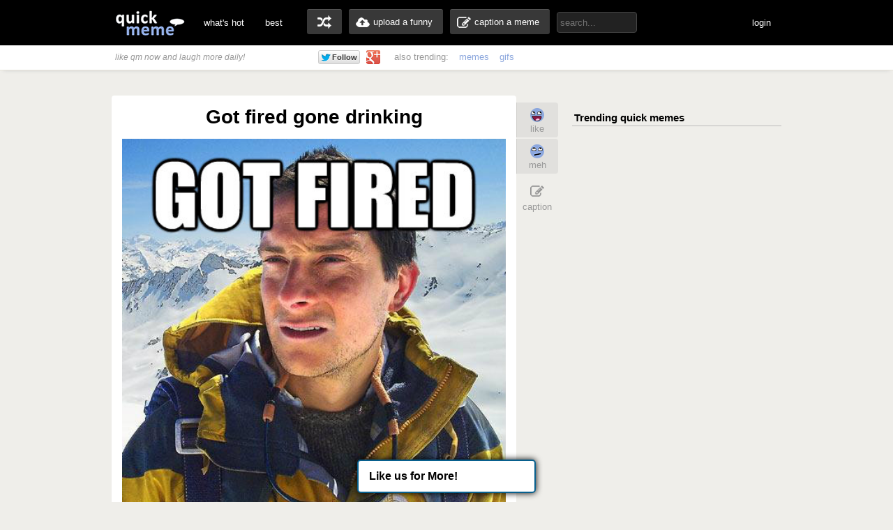

--- FILE ---
content_type: text/html; charset=UTF-8
request_url: http://www.quickmeme.com/meme/36ks61
body_size: 9769
content:
<!DOCTYPE html>
<html lang="en">
<head>
	<meta http-equiv="Content-Type" content="text/html; charset=utf-8" />
	<title>Got fired gone drinking - Bear Grylls - quickmeme</title>
	<link rel="canonical" href="http://www.quickmeme.com/meme/36ks61"/>
	<link rel="shortcut icon" href="/favicon.ico"> 
	<meta name="title" content="Got fired gone drinking - Bear Grylls - quickmeme" />
	<meta name="keywords" content="quickmeme, memegenerator, funny memes, reaction gifs, gifs, humor, make a meme, caption a image, funny pictures" /> 
	<meta name="description" content="Got fired gone drinking  Bear Grylls"/>
	<meta name="twitter:site" content="@quickmeme"/>
	<meta name="twitter:card" content="photo"/>
	<meta name="twitter:image" content="http://www.quickmeme.com/img/23/23cd166fc13c64efe8e968c49fa176d9a273e794384410809c928fbb29819c4c.jpg" />
    
	<meta property="fb:app_id" content="209730519090546" />
	<meta property="og:site_name" content="quickmeme"/>
	<meta property="og:type" content="quickmemeapp:meme"/> 
	<meta property="og:url" content="http://www.quickmeme.com/meme/36ks61"/>
	<meta property="og:image" content="http://www.quickmeme.com/img/23/23cd166fc13c64efe8e968c49fa176d9a273e794384410809c928fbb29819c4c.jpg" />
	<meta property="og:title" content="Got fired gone drinking"/>
	<meta property="og:description" content="Click to Enlarge... write a comment or recaption!"/>
	<meta http-equiv="X-UA-Compatible" content="IE=9" />
    
	<link href="/css/main.css" rel="stylesheet"/>	 

	<script src="/js/jquery.js"></script>
	<script src="/js/qm4.js"></script>
	<script>
		$.ajax({
			url: 'http://www.quickmeme.com/tracker/view/36ks61',
			cache: false,
			async: false
		});
	</script>
    
    <!-- begin header include -->
    <!-- begin header insert -->

<!-- Google tag (gtag.js) -->
<script async src="https://www.googletagmanager.com/gtag/js?id=G-QEFGDX0XPK"></script>
<script>
  window.dataLayer = window.dataLayer || [];
  function gtag(){dataLayer.push(arguments);}
  gtag('js', new Date());

  gtag('config', 'G-QEFGDX0XPK');
</script>
<!-- end header insert -->

    <!-- end header include -->
    
    
        <script type="text/javascript">
  window._taboola = window._taboola || [];
  _taboola.push({article:'auto'});
  !function (e, f, u) {
    e.async = 1;
    e.src = u;
    f.parentNode.insertBefore(e, f);
  }(document.createElement('script'),
  document.getElementsByTagName('script')[0],
  'http://cdn.taboola.com/libtrc/quickmeme-quickmeme/loader.js');
</script>
    
    <style>
#slidebox{
    width:330px;
    height:155px;
    padding:10px;
    background-color:#fff;
    border-top:4px solid #FFBF00;
    position:fixed;
    bottom:0px;
    right:-430px;
    -moz-box-shadow:-2px 0px 5px #aaa;
    -webkit-box-shadow:-2px 0px 5px #aaa;
    box-shadow:-2px 0px 5px #aaa;
}
#slidebox p, a.more{
    font-size:11px;
    text-transform:uppercase;
    font-family: Arial,Helvetica,sans-serif;
    letter-spacing:1px;
    color:#555;
}
a.more{
    cursor:pointer;
    color:#E28409;
}
a.more:hover{
    text-decoration:underline;
}
#slidebox h2{
    color:#333;
    font-size:18px;
    margin:10px 20px 10px 0px;
}
a.close{
    background:transparent url(/images/close.gif) no-repeat top left;
    width:13px;
    height:13px;
    position:absolute;
    cursor:pointer;
    top:10px;
    right:10px;
}
a.close:hover{
    background-position:0px -13px;
}
</style>

   
</head>
<body>

<!-- <div class="tonewqmmenu" style="display: block;width: 100%;height: 65px;z-index: 3000;position: relative;margin: 0px;top: 0px;">
</div>
<div class="tonewqm" style="display: block;width: 100%;height: 5000px;background: #222;z-index: 3000;position: relative;margin: 0px;top: 0px; opacity: .85;">
</div> -->

	<!-- begin top nav bar-->
	<div id="top-nav">
		<div class="main-nav">
		<h1><a href="/">quickmeme: all your memes, gifs &amp; funny pics in one place</a></h1>
		<div class="menu-items">
			<ul>
			<li><a href="/">what's hot</a></li>
		    <li><a href="/new" class="new">new</a></li>
		    <li><a href="/top">best</a></li>
		</ul>
		</div>
	    <div class="user-functions">
		<ul>
        	<li><a href="/random" class="random-meme" title="randomize">random memes</a></li>
			<li><a href="/submit" class="upload-meme"><span>upload a funny</span></a></li>
            <li><a href="/caption" class="make-meme"><span>caption a meme</span></a></li>
		</ul>
	    </div>
	    <div class="nav-search">
		<form id="search" name="search" action="/search" method="GET" role="search" class="navbar-search">		  
			<input id="searchwords" placeholder="search..." class="search-query" name="searchwords" type="text">
		</form>
	    </div>
	    <div class="menu-items user-login">
			<ul>
			<li id="shownsfw"><a href="javascript:void(0)" onClick="toggleNSFW();" id="shownsfwlink">show NSFW</a></li>
			<li id="fblogin"><a href="javascript:void(0)" onClick="doLogin();" id="fbloginlink">login</a><a href="javascript:void(0)" id="fblogintext" style="display:none;"></a></li>
		</ul>
		</div>
	    
	    <div class="clear"></div>
	</div>
	</div>
	<!-- end top nav bar-->
    
    <!-- begin sub-nav bar-->
    <div class="sub-navbar">
	<div class="sub-navwrap">
    	<div class="social-block">
			<h3><i>like qm now and laugh more daily!</i></h3>
			<div class="follow-fb"><iframe src="//www.facebook.com/plugins/like.php?href=http%3A%2F%2Ffacebook.com%2Fquickmeme&amp;send=false&amp;layout=button_count&amp;width=95&amp;show_faces=false&amp;font&amp;colorscheme=light&amp;action=like&amp;height=21&amp;appId=209730519090546" scrolling="no" frameborder="0" style="border:none; overflow:hidden; width:95px; height:21px;" allowTransparency="true"></iframe></div>
			<div class="follow-twt"><iframe allowtransparency="true" frameborder="0" scrolling="no" src="https://platform.twitter.com/widgets/follow_button.1370380126.html#_=1370596522663&amp;id=twitter-widget-0&amp;lang=en&amp;screen_name=quickmeme&amp;show_count=false&amp;show_screen_name=false&amp;size=m" class="twitter-follow-button twitter-follow-button" title="Twitter Follow Button" data-twttr-rendered="true" style="width: 159px; height: 20px;"></iframe></div>
			<div class="follow-g"><a href="https://plus.google.com/+quickmeme" class="follow-gplus" target="_blank"></a></div>
		</div>
		<div class="sub-heading">
		<ul>
			<li><span>also trending:</span></li>
            <li><a href="/memes">memes</a></li>
            <li><a href="/gifs">gifs</a></li>
			
		</ul>
		<div class="fade"><a href="/memes" class="more-cats">view more &raquo;</a></div>
		</div>
	</div>
    </div> 
    <!-- end sub-nav bar-->    

	<!-- begin main content-->
    <div id="container">
		<div class="page-content">
        <div class="adinsert" style="padding-top:15px;">
        	
<div id="taboola-above-article-thumbnails"></div>
<script type="text/javascript">
  window._taboola = window._taboola || [];
  _taboola.push({
    mode: 'thumbs-b',
    container: 'taboola-above-article-thumbnails',
    placement: 'Above Article Thumbnails',
    target_type: 'mix'
  });
</script>
			
        </div>
			<div class="post-wrap">
				<div class="view-meme">
					<div class="viewpost post" id="post-192445849" style="position:relative;">
						<!-- begin post header -->
						<div class="post-header" style="position:relative;">
							<h2 class="viewpost-title">Got fired gone drinking</h2>
							
						</div>
						<!-- end post header -->
						<div class="img-holder">
							<img id="post-image-36ks61" class="viewpost-image" src="http://www.quickmeme.com/img/23/23cd166fc13c64efe8e968c49fa176d9a273e794384410809c928fbb29819c4c.jpg" alt="Got fired gone drinking - Got fired gone drinking  Bear Grylls">
						</div>
                        
                        
						<div class="recaption-wrap">
							<a href="/caption#id=67&ext=jpg" class="recaption-button">
								<span>add your own caption</span>
							</a>
						</div>
						

	<div class="viewpost-info" style="height: 76px;background: url(/images/sharearrow2.png) no-repeat 30px 45px;">
    	<div class="sharecounts">
        	<p><strong>159</strong> shares</p>
        </div>
        <div class="share-buttons" style="margin-left:10px;">
        </div>

	</div>

        <div style="text-align: left;width: 550px;margin: 20px auto 0px;">         
                <div id="taboola-below-article-thumbnails"></div>
<script type="text/javascript">
  window._taboola = window._taboola || [];
  _taboola.push({
    mode: 'thumbs-a',
    container: 'taboola-below-article-thumbnails',
    placement: 'Below Article Thumbnails',
    target_type: 'mix'
  });
</script>
		</div> 
        
        
                        
                        
						<div class="float-wrap" style="position:absolute;">
							<div class="action-box">
								<div class="vote-buttons">
									<ul>
										<li><a href="javascript:void(0)" class="voteup" id="voteup36ks61" onClick="voteLike('36ks61');"><span>like</span></a></li>
										<li><a href="javascript:void(0)" class="votedown" id="votedown36ks61" onClick="voteMeh('36ks61');"><span>meh</span></a></li>
									</ul>
								</div>
								<div class="share-actions">
									<ul>
	
										<li><a href="/caption#id=67&ext=jpg" class="create-button"><span>caption</span></a></li>
                                        <!--<li style="padding-top: 5px;height: 60px;padding-bottom: 5px;">
										<a href="/meme/" style="background: url(/images/buttonsnext.png) -50px 0 no-repeat;position: absolute;z-index: 100;width: 60px;height: 60px;left: -30px;"></a>
										<a href="/meme/" style="background: url(/images/buttonsnext.png) no-repeat;position: absolute;width: 50px;height: 60px;left: -596px;"></a>
										</li>-->
									</ul>
									<script>isLiked('36ks61'); isMehed('36ks61');</script>
								</div>
							</div>
						</div>
					</div>



			</div>
            
            	
				<div id="posts">
					
                    
                    
                    
						
					<div class="post" id="post-232583284">
	<!-- begin post header -->
	<div class="post-header" style="position:relative;">
		<h2 class="post-title"><a href="/meme/3uh2es">Youngest Ever chief scout, in the sas for 3 years, survived a 16,000ft fall breaking his back, then climbing everest 18 months later. Also making him the youngest Brit to reach the summit. Holds several world records best known for drinking his own piss</a></h2>
	</div>
	<!-- end post header -->

	
	<a href="/meme/3uh2es">
	
		<div class="img-holder">
			<img id="post-3uh2es" class="post-image" src="http://www.quickmeme.com/img/32/326696e4a865e44223eeff6c8db2ec8cb59caac585d92597bfba48d258fda377.jpg" alt="Youngest Ever chief scout, in the sas for 3 years, survived a 16,000ft fall breaking his back, then climbing everest 18 months later. Also making him the youngest Brit to reach the summit. Holds several world records best known for drinking his own piss  ">
			
		</div>
	</a>

	
	<div class="recaption-wrap">
		<a href="/caption#id=67&ext=jpg" class="recaption-button">
			<span>add your own caption</span>
		</a>
	</div>
	

	<div class="post-info">
    	<div class="sharecounts">
        	<p><strong>561,913</strong> shares</p>
        </div>
        <div class="share-buttons">
			<ul>
				<!--<li>
            		<a class="shareonfb" onClick="window.open (this.href, 'child', 'height=400,width=665,scrollbars'); return false" href="https://www.facebook.com/sharer/sharer.php?u=http://www.quickmeme.com/meme/3uh2es" target="_blank">Share on Facebook</a>
				</li>
            	<li>
            		<a class="shareontwit" href="http://twitter.com/home?status=Youngest Ever chief scout, in the sas for 3 years, survived a 16,000ft fall breaking his back, then climbing everest 18 months later. Also making him the youngest Brit to reach the summit. Holds several world records best known for drinking his own piss http://www.quickmeme.com/meme/3uh2es via @quickmeme" onclick="javascript:window.open(this.href,'', 'menubar=no,toolbar=no,resizable=yes,scrollbars=no,height=400,width=665');return false;">Share on Twitter</a>
           	 	</li>
            	<li>
            		<a class="shareongp" href="https://plus.google.com/share?url=http://www.quickmeme.com/meme/3uh2es" onclick="javascript:window.open(this.href,'', 'menubar=no,toolbar=no,resizable=yes,scrollbars=yes,height=600,width=600');return false;">Share on Google Plus</a>
            	</li>
            	<li>
            		<a class="shareonpin" href="http://pinterest.com/pin/create/button/?url=http://www.quickmeme.com/meme/3uh2es&media=http://www.quickmeme.com/img/32/326696e4a865e44223eeff6c8db2ec8cb59caac585d92597bfba48d258fda377.jpg&description=Youngest Ever chief scout, in the sas for 3 years, survived a 16,000ft fall breaking his back, then climbing everest 18 months later. Also making him the youngest Brit to reach the summit. Holds several world records best known for drinking his own piss" onclick="javascript:window.open(this.href,'', 'menubar=no,toolbar=no,resizable=yes,scrollbars=no,height=400,width=665');return false;">Share on Pinterest</a>
            	</li>-->
                	
			</ul>
        </div>
        <div class="cat-info">
        	<ul>
           		<li>
					<a href="/memes/Bear-Grylls">
					<span>Bear Grylls</span>
					</a>
				</li>
            </ul>
        </div>
	</div>
	<div class="float-wrap">
		<div class="action-box">
			<div class="vote-buttons">
				<ul>
					<li><a href="javascript:void(0)" class="voteup" id="voteup3uh2es" onClick="voteLike('3uh2es');"><span>like</span></a></li>
					<li><a href="javascript:void(0)" class="votedown" id="votedown3uh2es" onClick="voteMeh('3uh2es');"><span>meh</span></a></li>
				</ul>
				<script>isLiked('3uh2es'); isMehed('3uh2es');</script>
			</div>
			<div class="share-actions">
				<ul>
					
				</ul>
			</div>
		</div>
	</div>
</div>

                    
					
                    
                    
                    
						
                        <!-- begin insert -->

<!-- end insert -->

						
					
                    
                    
                    
						
					<div class="post" id="post-222615424">
	<!-- begin post header -->
	<div class="post-header" style="position:relative;">
		<h2 class="post-title"><a href="/meme/3ojf5s">"Drink water from your own cistern, flowing water from your own well." (Proverbs 5:15) Better drink my own piss</a></h2>
	</div>
	<!-- end post header -->

	
	<a href="/meme/3ojf5s">
	
		<div class="img-holder">
			<img id="post-3ojf5s" class="post-image" src="http://www.quickmeme.com/img/74/7410443753e3918dbf3340fcf5c9f29d9620b1a5dc4a14dd45d18e582ea48e90.jpg" alt=""Drink water from your own cistern, flowing water from your own well." (Proverbs 5:15) Better drink my own piss  ">
			
		</div>
	</a>

	
	<div class="recaption-wrap">
		<a href="/caption#id=67&ext=jpg" class="recaption-button">
			<span>add your own caption</span>
		</a>
	</div>
	

	<div class="post-info">
    	<div class="sharecounts">
        	<p><strong>502,863</strong> shares</p>
        </div>
        <div class="share-buttons">
			<ul>
				<!--<li>
            		<a class="shareonfb" onClick="window.open (this.href, 'child', 'height=400,width=665,scrollbars'); return false" href="https://www.facebook.com/sharer/sharer.php?u=http://www.quickmeme.com/meme/3ojf5s" target="_blank">Share on Facebook</a>
				</li>
            	<li>
            		<a class="shareontwit" href="http://twitter.com/home?status="Drink water from your own cistern, flowing water from your own well." (Proverbs 5:15) Better drink my own piss http://www.quickmeme.com/meme/3ojf5s via @quickmeme" onclick="javascript:window.open(this.href,'', 'menubar=no,toolbar=no,resizable=yes,scrollbars=no,height=400,width=665');return false;">Share on Twitter</a>
           	 	</li>
            	<li>
            		<a class="shareongp" href="https://plus.google.com/share?url=http://www.quickmeme.com/meme/3ojf5s" onclick="javascript:window.open(this.href,'', 'menubar=no,toolbar=no,resizable=yes,scrollbars=yes,height=600,width=600');return false;">Share on Google Plus</a>
            	</li>
            	<li>
            		<a class="shareonpin" href="http://pinterest.com/pin/create/button/?url=http://www.quickmeme.com/meme/3ojf5s&media=http://www.quickmeme.com/img/74/7410443753e3918dbf3340fcf5c9f29d9620b1a5dc4a14dd45d18e582ea48e90.jpg&description=&quot;Drink water from your own cistern, flowing water from your own well.&quot; (Proverbs 5:15) Better drink my own piss" onclick="javascript:window.open(this.href,'', 'menubar=no,toolbar=no,resizable=yes,scrollbars=no,height=400,width=665');return false;">Share on Pinterest</a>
            	</li>-->
                	
			</ul>
        </div>
        <div class="cat-info">
        	<ul>
           		<li>
					<a href="/memes/Bear-Grylls">
					<span>Bear Grylls</span>
					</a>
				</li>
            </ul>
        </div>
	</div>
	<div class="float-wrap">
		<div class="action-box">
			<div class="vote-buttons">
				<ul>
					<li><a href="javascript:void(0)" class="voteup" id="voteup3ojf5s" onClick="voteLike('3ojf5s');"><span>like</span></a></li>
					<li><a href="javascript:void(0)" class="votedown" id="votedown3ojf5s" onClick="voteMeh('3ojf5s');"><span>meh</span></a></li>
				</ul>
				<script>isLiked('3ojf5s'); isMehed('3ojf5s');</script>
			</div>
			<div class="share-actions">
				<ul>
					
				</ul>
			</div>
		</div>
	</div>
</div>

                    
					
                    
                    
                    
						
					<div class="post" id="post-225494921">
	<!-- begin post header -->
	<div class="post-header" style="position:relative;">
		<h2 class="post-title"><a href="/meme/3q94zt">Mandatory urine testing for Olympic athletes? I'll drink to that.</a></h2>
	</div>
	<!-- end post header -->

	
	<a href="/meme/3q94zt">
	
		<div class="img-holder">
			<img id="post-3q94zt" class="post-image" src="http://www.quickmeme.com/img/68/68737e2853c59c3d249dde6e25a5552bb0a9eb6df181c420c425e3ac9f7be55d.jpg" alt="Mandatory urine testing for Olympic athletes? I'll drink to that.  ">
			
		</div>
	</a>

	
	<div class="recaption-wrap">
		<a href="/caption#id=67&ext=jpg" class="recaption-button">
			<span>add your own caption</span>
		</a>
	</div>
	

	<div class="post-info">
    	<div class="sharecounts">
        	<p><strong>405,198</strong> shares</p>
        </div>
        <div class="share-buttons">
			<ul>
				<!--<li>
            		<a class="shareonfb" onClick="window.open (this.href, 'child', 'height=400,width=665,scrollbars'); return false" href="https://www.facebook.com/sharer/sharer.php?u=http://www.quickmeme.com/meme/3q94zt" target="_blank">Share on Facebook</a>
				</li>
            	<li>
            		<a class="shareontwit" href="http://twitter.com/home?status=Mandatory urine testing for Olympic athletes? I'll drink to that. http://www.quickmeme.com/meme/3q94zt via @quickmeme" onclick="javascript:window.open(this.href,'', 'menubar=no,toolbar=no,resizable=yes,scrollbars=no,height=400,width=665');return false;">Share on Twitter</a>
           	 	</li>
            	<li>
            		<a class="shareongp" href="https://plus.google.com/share?url=http://www.quickmeme.com/meme/3q94zt" onclick="javascript:window.open(this.href,'', 'menubar=no,toolbar=no,resizable=yes,scrollbars=yes,height=600,width=600');return false;">Share on Google Plus</a>
            	</li>
            	<li>
            		<a class="shareonpin" href="http://pinterest.com/pin/create/button/?url=http://www.quickmeme.com/meme/3q94zt&media=http://www.quickmeme.com/img/68/68737e2853c59c3d249dde6e25a5552bb0a9eb6df181c420c425e3ac9f7be55d.jpg&description=Mandatory urine testing for Olympic athletes? I&#39;ll drink to that." onclick="javascript:window.open(this.href,'', 'menubar=no,toolbar=no,resizable=yes,scrollbars=no,height=400,width=665');return false;">Share on Pinterest</a>
            	</li>-->
                	
			</ul>
        </div>
        <div class="cat-info">
        	<ul>
           		<li>
					<a href="/memes/Bear-Grylls">
					<span>Bear Grylls</span>
					</a>
				</li>
            </ul>
        </div>
	</div>
	<div class="float-wrap">
		<div class="action-box">
			<div class="vote-buttons">
				<ul>
					<li><a href="javascript:void(0)" class="voteup" id="voteup3q94zt" onClick="voteLike('3q94zt');"><span>like</span></a></li>
					<li><a href="javascript:void(0)" class="votedown" id="votedown3q94zt" onClick="voteMeh('3q94zt');"><span>meh</span></a></li>
				</ul>
				<script>isLiked('3q94zt'); isMehed('3q94zt');</script>
			</div>
			<div class="share-actions">
				<ul>
					
				</ul>
			</div>
		</div>
	</div>
</div>

                    
					
                    
                    
                    
						
                        <!-- begin insert -->

<!-- end insert -->

						
					
                    
                    
                    
						
                        <!-- begin insert -->

<!-- end insert -->

						
					
                    
                    
                    
						
					<div class="post" id="post-205611">
	<!-- begin post header -->
	<div class="post-header" style="position:relative;">
		<h2 class="post-title"><a href="/meme/4enf">favorite beer is  bud light you know why</a></h2>
	</div>
	<!-- end post header -->

	
	<a href="/meme/4enf">
	
		<div class="img-holder">
			<img id="post-4enf" class="post-image" src="http://www.quickmeme.com/img/59/5965b677a20837dae91c2e1ef7a0f3f066c664f8e0dc19e1e1f8e44a6e082c40.jpg" alt="favorite beer is  bud light you know why  ">
			
		</div>
	</a>

	
	<div class="recaption-wrap">
		<a href="/caption#id=67&ext=jpg" class="recaption-button">
			<span>add your own caption</span>
		</a>
	</div>
	

	<div class="post-info">
    	<div class="sharecounts">
        	<p><strong>290,019</strong> shares</p>
        </div>
        <div class="share-buttons">
			<ul>
				<!--<li>
            		<a class="shareonfb" onClick="window.open (this.href, 'child', 'height=400,width=665,scrollbars'); return false" href="https://www.facebook.com/sharer/sharer.php?u=http://www.quickmeme.com/meme/4enf" target="_blank">Share on Facebook</a>
				</li>
            	<li>
            		<a class="shareontwit" href="http://twitter.com/home?status=favorite beer is  bud light you know why http://www.quickmeme.com/meme/4enf via @quickmeme" onclick="javascript:window.open(this.href,'', 'menubar=no,toolbar=no,resizable=yes,scrollbars=no,height=400,width=665');return false;">Share on Twitter</a>
           	 	</li>
            	<li>
            		<a class="shareongp" href="https://plus.google.com/share?url=http://www.quickmeme.com/meme/4enf" onclick="javascript:window.open(this.href,'', 'menubar=no,toolbar=no,resizable=yes,scrollbars=yes,height=600,width=600');return false;">Share on Google Plus</a>
            	</li>
            	<li>
            		<a class="shareonpin" href="http://pinterest.com/pin/create/button/?url=http://www.quickmeme.com/meme/4enf&media=http://www.quickmeme.com/img/59/5965b677a20837dae91c2e1ef7a0f3f066c664f8e0dc19e1e1f8e44a6e082c40.jpg&description=favorite beer is  bud light you know why" onclick="javascript:window.open(this.href,'', 'menubar=no,toolbar=no,resizable=yes,scrollbars=no,height=400,width=665');return false;">Share on Pinterest</a>
            	</li>-->
                	
			</ul>
        </div>
        <div class="cat-info">
        	<ul>
           		<li>
					<a href="/memes/Bear-Grylls">
					<span>Bear Grylls</span>
					</a>
				</li>
            </ul>
        </div>
	</div>
	<div class="float-wrap">
		<div class="action-box">
			<div class="vote-buttons">
				<ul>
					<li><a href="javascript:void(0)" class="voteup" id="voteup4enf" onClick="voteLike('4enf');"><span>like</span></a></li>
					<li><a href="javascript:void(0)" class="votedown" id="votedown4enf" onClick="voteMeh('4enf');"><span>meh</span></a></li>
				</ul>
				<script>isLiked('4enf'); isMehed('4enf');</script>
			</div>
			<div class="share-actions">
				<ul>
					
				</ul>
			</div>
		</div>
	</div>
</div>

                    
					
                    
                    
                    
						
					<div class="post" id="post-191882557">
	<!-- begin post header -->
	<div class="post-header" style="position:relative;">
		<h2 class="post-title"><a href="/meme/368pj1">Going to the desert Better fill my girlfriends vagina with water</a></h2>
	</div>
	<!-- end post header -->

	
	<a href="/meme/368pj1">
	
		<div class="img-holder">
			<img id="post-368pj1" class="post-image" src="http://www.quickmeme.com/img/df/df6b3d3ce8f0ad89412d04b563959ede2eb70efb3c4de8b5f276259d2f7f9d80.jpg" alt="Going to the desert Better fill my girlfriends vagina with water  ">
			
		</div>
	</a>

	
	<div class="recaption-wrap">
		<a href="/caption#id=67&ext=jpg" class="recaption-button">
			<span>add your own caption</span>
		</a>
	</div>
	

	<div class="post-info">
    	<div class="sharecounts">
        	<p><strong>255,309</strong> shares</p>
        </div>
        <div class="share-buttons">
			<ul>
				<!--<li>
            		<a class="shareonfb" onClick="window.open (this.href, 'child', 'height=400,width=665,scrollbars'); return false" href="https://www.facebook.com/sharer/sharer.php?u=http://www.quickmeme.com/meme/368pj1" target="_blank">Share on Facebook</a>
				</li>
            	<li>
            		<a class="shareontwit" href="http://twitter.com/home?status=Going to the desert Better fill my girlfriends vagina with water http://www.quickmeme.com/meme/368pj1 via @quickmeme" onclick="javascript:window.open(this.href,'', 'menubar=no,toolbar=no,resizable=yes,scrollbars=no,height=400,width=665');return false;">Share on Twitter</a>
           	 	</li>
            	<li>
            		<a class="shareongp" href="https://plus.google.com/share?url=http://www.quickmeme.com/meme/368pj1" onclick="javascript:window.open(this.href,'', 'menubar=no,toolbar=no,resizable=yes,scrollbars=yes,height=600,width=600');return false;">Share on Google Plus</a>
            	</li>
            	<li>
            		<a class="shareonpin" href="http://pinterest.com/pin/create/button/?url=http://www.quickmeme.com/meme/368pj1&media=http://www.quickmeme.com/img/df/df6b3d3ce8f0ad89412d04b563959ede2eb70efb3c4de8b5f276259d2f7f9d80.jpg&description=Going to the desert Better fill my girlfriends vagina with water" onclick="javascript:window.open(this.href,'', 'menubar=no,toolbar=no,resizable=yes,scrollbars=no,height=400,width=665');return false;">Share on Pinterest</a>
            	</li>-->
                	
			</ul>
        </div>
        <div class="cat-info">
        	<ul>
           		<li>
					<a href="/memes/Bear-Grylls">
					<span>Bear Grylls</span>
					</a>
				</li>
            </ul>
        </div>
	</div>
	<div class="float-wrap">
		<div class="action-box">
			<div class="vote-buttons">
				<ul>
					<li><a href="javascript:void(0)" class="voteup" id="voteup368pj1" onClick="voteLike('368pj1');"><span>like</span></a></li>
					<li><a href="javascript:void(0)" class="votedown" id="votedown368pj1" onClick="voteMeh('368pj1');"><span>meh</span></a></li>
				</ul>
				<script>isLiked('368pj1'); isMehed('368pj1');</script>
			</div>
			<div class="share-actions">
				<ul>
					
				</ul>
			</div>
		</div>
	</div>
</div>

                    
					
                    
                    
                    
						
					<div class="post" id="post-190675007">
	<!-- begin post header -->
	<div class="post-header" style="position:relative;">
		<h2 class="post-title"><a href="/meme/35itrz">Keystone asked me to be their spokesman i told them I have standards</a></h2>
	</div>
	<!-- end post header -->

	
	<a href="/meme/35itrz">
	
		<div class="img-holder">
			<img id="post-35itrz" class="post-image" src="http://www.quickmeme.com/img/ba/bad09dfb1c6db096a8788cab20f64445439c4a06d770b1e58e6f6c71391bdf13.jpg" alt="Keystone asked me to be their spokesman i told them I have standards  ">
			
		</div>
	</a>

	
	<div class="recaption-wrap">
		<a href="/caption#id=67&ext=jpg" class="recaption-button">
			<span>add your own caption</span>
		</a>
	</div>
	

	<div class="post-info">
    	<div class="sharecounts">
        	<p><strong>206,592</strong> shares</p>
        </div>
        <div class="share-buttons">
			<ul>
				<!--<li>
            		<a class="shareonfb" onClick="window.open (this.href, 'child', 'height=400,width=665,scrollbars'); return false" href="https://www.facebook.com/sharer/sharer.php?u=http://www.quickmeme.com/meme/35itrz" target="_blank">Share on Facebook</a>
				</li>
            	<li>
            		<a class="shareontwit" href="http://twitter.com/home?status=Keystone asked me to be their spokesman i told them I have standards http://www.quickmeme.com/meme/35itrz via @quickmeme" onclick="javascript:window.open(this.href,'', 'menubar=no,toolbar=no,resizable=yes,scrollbars=no,height=400,width=665');return false;">Share on Twitter</a>
           	 	</li>
            	<li>
            		<a class="shareongp" href="https://plus.google.com/share?url=http://www.quickmeme.com/meme/35itrz" onclick="javascript:window.open(this.href,'', 'menubar=no,toolbar=no,resizable=yes,scrollbars=yes,height=600,width=600');return false;">Share on Google Plus</a>
            	</li>
            	<li>
            		<a class="shareonpin" href="http://pinterest.com/pin/create/button/?url=http://www.quickmeme.com/meme/35itrz&media=http://www.quickmeme.com/img/ba/bad09dfb1c6db096a8788cab20f64445439c4a06d770b1e58e6f6c71391bdf13.jpg&description=Keystone asked me to be their spokesman i told them I have standards" onclick="javascript:window.open(this.href,'', 'menubar=no,toolbar=no,resizable=yes,scrollbars=no,height=400,width=665');return false;">Share on Pinterest</a>
            	</li>-->
                	
			</ul>
        </div>
        <div class="cat-info">
        	<ul>
           		<li>
					<a href="/memes/Bear-Grylls">
					<span>Bear Grylls</span>
					</a>
				</li>
            </ul>
        </div>
	</div>
	<div class="float-wrap">
		<div class="action-box">
			<div class="vote-buttons">
				<ul>
					<li><a href="javascript:void(0)" class="voteup" id="voteup35itrz" onClick="voteLike('35itrz');"><span>like</span></a></li>
					<li><a href="javascript:void(0)" class="votedown" id="votedown35itrz" onClick="voteMeh('35itrz');"><span>meh</span></a></li>
				</ul>
				<script>isLiked('35itrz'); isMehed('35itrz');</script>
			</div>
			<div class="share-actions">
				<ul>
					
				</ul>
			</div>
		</div>
	</div>
</div>

                    
					
                    
                    
                    
						
					<div class="post" id="post-185676">
	<!-- begin post header -->
	<div class="post-header" style="position:relative;">
		<h2 class="post-title"><a href="/meme/3z9o">I don't always drink beer but when I do, I drink american beer</a></h2>
	</div>
	<!-- end post header -->

	
	<a href="/meme/3z9o">
	
		<div class="img-holder">
			<img id="post-3z9o" class="post-image" src="http://www.quickmeme.com/img/a0/a071b8ae420c2d92b43550e2b9af65e7ad152aa5a9d8e2fba3334b7fb56cfe2d.jpg" alt="I don't always drink beer but when I do, I drink american beer  ">
			
		</div>
	</a>

	
	<div class="recaption-wrap">
		<a href="/caption#id=67&ext=jpg" class="recaption-button">
			<span>add your own caption</span>
		</a>
	</div>
	

	<div class="post-info">
    	<div class="sharecounts">
        	<p><strong>196,071</strong> shares</p>
        </div>
        <div class="share-buttons">
			<ul>
				<!--<li>
            		<a class="shareonfb" onClick="window.open (this.href, 'child', 'height=400,width=665,scrollbars'); return false" href="https://www.facebook.com/sharer/sharer.php?u=http://www.quickmeme.com/meme/3z9o" target="_blank">Share on Facebook</a>
				</li>
            	<li>
            		<a class="shareontwit" href="http://twitter.com/home?status=I don't always drink beer but when I do, I drink american beer http://www.quickmeme.com/meme/3z9o via @quickmeme" onclick="javascript:window.open(this.href,'', 'menubar=no,toolbar=no,resizable=yes,scrollbars=no,height=400,width=665');return false;">Share on Twitter</a>
           	 	</li>
            	<li>
            		<a class="shareongp" href="https://plus.google.com/share?url=http://www.quickmeme.com/meme/3z9o" onclick="javascript:window.open(this.href,'', 'menubar=no,toolbar=no,resizable=yes,scrollbars=yes,height=600,width=600');return false;">Share on Google Plus</a>
            	</li>
            	<li>
            		<a class="shareonpin" href="http://pinterest.com/pin/create/button/?url=http://www.quickmeme.com/meme/3z9o&media=http://www.quickmeme.com/img/a0/a071b8ae420c2d92b43550e2b9af65e7ad152aa5a9d8e2fba3334b7fb56cfe2d.jpg&description=I don&#39;t always drink beer but when I do, I drink american beer" onclick="javascript:window.open(this.href,'', 'menubar=no,toolbar=no,resizable=yes,scrollbars=no,height=400,width=665');return false;">Share on Pinterest</a>
            	</li>-->
                	
			</ul>
        </div>
        <div class="cat-info">
        	<ul>
           		<li>
					<a href="/memes/Bear-Grylls">
					<span>Bear Grylls</span>
					</a>
				</li>
            </ul>
        </div>
	</div>
	<div class="float-wrap">
		<div class="action-box">
			<div class="vote-buttons">
				<ul>
					<li><a href="javascript:void(0)" class="voteup" id="voteup3z9o" onClick="voteLike('3z9o');"><span>like</span></a></li>
					<li><a href="javascript:void(0)" class="votedown" id="votedown3z9o" onClick="voteMeh('3z9o');"><span>meh</span></a></li>
				</ul>
				<script>isLiked('3z9o'); isMehed('3z9o');</script>
			</div>
			<div class="share-actions">
				<ul>
					
				</ul>
			</div>
		</div>
	</div>
</div>

                    
					
                    
                    
                    
						
					<div class="post" id="post-222634847">
	<!-- begin post header -->
	<div class="post-header" style="position:relative;">
		<h2 class="post-title"><a href="/meme/3oju5b">SAS special forces, youngest brit to summit mt.Everest, Guinness record for longest indoor freefall, has raised over $1 million for children in africa Best known for drinking his own pee</a></h2>
	</div>
	<!-- end post header -->

	
	<a href="/meme/3oju5b">
	
		<div class="img-holder">
			<img id="post-3oju5b" class="post-image" src="http://www.quickmeme.com/img/d3/d38759f5bc4e923fdc00847aa75983f389d62e0abf62b0fb1f763d429f11303c.jpg" alt="SAS special forces, youngest brit to summit mt.Everest, Guinness record for longest indoor freefall, has raised over $1 million for children in africa Best known for drinking his own pee  ">
			
		</div>
	</a>

	
	<div class="recaption-wrap">
		<a href="/caption#id=67&ext=jpg" class="recaption-button">
			<span>add your own caption</span>
		</a>
	</div>
	

	<div class="post-info">
    	<div class="sharecounts">
        	<p><strong>177,024</strong> shares</p>
        </div>
        <div class="share-buttons">
			<ul>
				<!--<li>
            		<a class="shareonfb" onClick="window.open (this.href, 'child', 'height=400,width=665,scrollbars'); return false" href="https://www.facebook.com/sharer/sharer.php?u=http://www.quickmeme.com/meme/3oju5b" target="_blank">Share on Facebook</a>
				</li>
            	<li>
            		<a class="shareontwit" href="http://twitter.com/home?status=SAS special forces, youngest brit to summit mt.Everest, Guinness record for longest indoor freefall, has raised over $1 million for children in africa Best known for drinking his own pee http://www.quickmeme.com/meme/3oju5b via @quickmeme" onclick="javascript:window.open(this.href,'', 'menubar=no,toolbar=no,resizable=yes,scrollbars=no,height=400,width=665');return false;">Share on Twitter</a>
           	 	</li>
            	<li>
            		<a class="shareongp" href="https://plus.google.com/share?url=http://www.quickmeme.com/meme/3oju5b" onclick="javascript:window.open(this.href,'', 'menubar=no,toolbar=no,resizable=yes,scrollbars=yes,height=600,width=600');return false;">Share on Google Plus</a>
            	</li>
            	<li>
            		<a class="shareonpin" href="http://pinterest.com/pin/create/button/?url=http://www.quickmeme.com/meme/3oju5b&media=http://www.quickmeme.com/img/d3/d38759f5bc4e923fdc00847aa75983f389d62e0abf62b0fb1f763d429f11303c.jpg&description=SAS special forces, youngest brit to summit mt.Everest, Guinness record for longest indoor freefall, has raised over $1 million for children in africa Best known for drinking his own pee" onclick="javascript:window.open(this.href,'', 'menubar=no,toolbar=no,resizable=yes,scrollbars=no,height=400,width=665');return false;">Share on Pinterest</a>
            	</li>-->
                	
			</ul>
        </div>
        <div class="cat-info">
        	<ul>
           		<li>
					<a href="/memes/Bear-Grylls">
					<span>Bear Grylls</span>
					</a>
				</li>
            </ul>
        </div>
	</div>
	<div class="float-wrap">
		<div class="action-box">
			<div class="vote-buttons">
				<ul>
					<li><a href="javascript:void(0)" class="voteup" id="voteup3oju5b" onClick="voteLike('3oju5b');"><span>like</span></a></li>
					<li><a href="javascript:void(0)" class="votedown" id="votedown3oju5b" onClick="voteMeh('3oju5b');"><span>meh</span></a></li>
				</ul>
				<script>isLiked('3oju5b'); isMehed('3oju5b');</script>
			</div>
			<div class="share-actions">
				<ul>
					
				</ul>
			</div>
		</div>
	</div>
</div>

                    
					
                    
                    
                    
						
					<div class="post" id="post-230923559">
	<!-- begin post header -->
	<div class="post-header" style="position:relative;">
		<h2 class="post-title"><a href="/meme/3thhrb">Old memes are getting revived? Better drink my own piss</a></h2>
	</div>
	<!-- end post header -->

	
	<a href="/meme/3thhrb">
	
		<div class="img-holder">
			<img id="post-3thhrb" class="post-image" src="http://www.quickmeme.com/img/26/26d7bd345f53e74749f9fe4d548013fd5382a507ad69103edeb19f82f17c3bc4.jpg" alt="Old memes are getting revived? Better drink my own piss  ">
			
		</div>
	</a>

	
	<div class="recaption-wrap">
		<a href="/caption#id=67&ext=jpg" class="recaption-button">
			<span>add your own caption</span>
		</a>
	</div>
	

	<div class="post-info">
    	<div class="sharecounts">
        	<p><strong>127,862</strong> shares</p>
        </div>
        <div class="share-buttons">
			<ul>
				<!--<li>
            		<a class="shareonfb" onClick="window.open (this.href, 'child', 'height=400,width=665,scrollbars'); return false" href="https://www.facebook.com/sharer/sharer.php?u=http://www.quickmeme.com/meme/3thhrb" target="_blank">Share on Facebook</a>
				</li>
            	<li>
            		<a class="shareontwit" href="http://twitter.com/home?status=Old memes are getting revived? Better drink my own piss http://www.quickmeme.com/meme/3thhrb via @quickmeme" onclick="javascript:window.open(this.href,'', 'menubar=no,toolbar=no,resizable=yes,scrollbars=no,height=400,width=665');return false;">Share on Twitter</a>
           	 	</li>
            	<li>
            		<a class="shareongp" href="https://plus.google.com/share?url=http://www.quickmeme.com/meme/3thhrb" onclick="javascript:window.open(this.href,'', 'menubar=no,toolbar=no,resizable=yes,scrollbars=yes,height=600,width=600');return false;">Share on Google Plus</a>
            	</li>
            	<li>
            		<a class="shareonpin" href="http://pinterest.com/pin/create/button/?url=http://www.quickmeme.com/meme/3thhrb&media=http://www.quickmeme.com/img/26/26d7bd345f53e74749f9fe4d548013fd5382a507ad69103edeb19f82f17c3bc4.jpg&description=Old memes are getting revived? Better drink my own piss" onclick="javascript:window.open(this.href,'', 'menubar=no,toolbar=no,resizable=yes,scrollbars=no,height=400,width=665');return false;">Share on Pinterest</a>
            	</li>-->
                	
			</ul>
        </div>
        <div class="cat-info">
        	<ul>
           		<li>
					<a href="/memes/Bear-Grylls">
					<span>Bear Grylls</span>
					</a>
				</li>
            </ul>
        </div>
	</div>
	<div class="float-wrap">
		<div class="action-box">
			<div class="vote-buttons">
				<ul>
					<li><a href="javascript:void(0)" class="voteup" id="voteup3thhrb" onClick="voteLike('3thhrb');"><span>like</span></a></li>
					<li><a href="javascript:void(0)" class="votedown" id="votedown3thhrb" onClick="voteMeh('3thhrb');"><span>meh</span></a></li>
				</ul>
				<script>isLiked('3thhrb'); isMehed('3thhrb');</script>
			</div>
			<div class="share-actions">
				<ul>
					
				</ul>
			</div>
		</div>
	</div>
</div>

                    
					
                    
                    
                    
						
					<div class="post" id="post-189955474">
	<!-- begin post header -->
	<div class="post-header" style="position:relative;">
		<h2 class="post-title"><a href="/meme/353eky">An entire website makes fun of me drinking urine Better do an AMA</a></h2>
	</div>
	<!-- end post header -->

	
	<a href="/meme/353eky">
	
		<div class="img-holder">
			<img id="post-353eky" class="post-image" src="http://www.quickmeme.com/img/e6/e617a4ee831ea1488fe3cee18978e87ba5021fa1ddf4d234abbd54f6bc37a765.jpg" alt="An entire website makes fun of me drinking urine Better do an AMA  ">
			
		</div>
	</a>

	
	<div class="recaption-wrap">
		<a href="/caption#id=67&ext=jpg" class="recaption-button">
			<span>add your own caption</span>
		</a>
	</div>
	

	<div class="post-info">
    	<div class="sharecounts">
        	<p><strong>122,444</strong> shares</p>
        </div>
        <div class="share-buttons">
			<ul>
				<!--<li>
            		<a class="shareonfb" onClick="window.open (this.href, 'child', 'height=400,width=665,scrollbars'); return false" href="https://www.facebook.com/sharer/sharer.php?u=http://www.quickmeme.com/meme/353eky" target="_blank">Share on Facebook</a>
				</li>
            	<li>
            		<a class="shareontwit" href="http://twitter.com/home?status=An entire website makes fun of me drinking urine Better do an AMA http://www.quickmeme.com/meme/353eky via @quickmeme" onclick="javascript:window.open(this.href,'', 'menubar=no,toolbar=no,resizable=yes,scrollbars=no,height=400,width=665');return false;">Share on Twitter</a>
           	 	</li>
            	<li>
            		<a class="shareongp" href="https://plus.google.com/share?url=http://www.quickmeme.com/meme/353eky" onclick="javascript:window.open(this.href,'', 'menubar=no,toolbar=no,resizable=yes,scrollbars=yes,height=600,width=600');return false;">Share on Google Plus</a>
            	</li>
            	<li>
            		<a class="shareonpin" href="http://pinterest.com/pin/create/button/?url=http://www.quickmeme.com/meme/353eky&media=http://www.quickmeme.com/img/e6/e617a4ee831ea1488fe3cee18978e87ba5021fa1ddf4d234abbd54f6bc37a765.jpg&description=An entire website makes fun of me drinking urine Better do an AMA" onclick="javascript:window.open(this.href,'', 'menubar=no,toolbar=no,resizable=yes,scrollbars=no,height=400,width=665');return false;">Share on Pinterest</a>
            	</li>-->
                	
			</ul>
        </div>
        <div class="cat-info">
        	<ul>
           		<li>
					<a href="/memes/Bear-Grylls">
					<span>Bear Grylls</span>
					</a>
				</li>
            </ul>
        </div>
	</div>
	<div class="float-wrap">
		<div class="action-box">
			<div class="vote-buttons">
				<ul>
					<li><a href="javascript:void(0)" class="voteup" id="voteup353eky" onClick="voteLike('353eky');"><span>like</span></a></li>
					<li><a href="javascript:void(0)" class="votedown" id="votedown353eky" onClick="voteMeh('353eky');"><span>meh</span></a></li>
				</ul>
				<script>isLiked('353eky'); isMehed('353eky');</script>
			</div>
			<div class="share-actions">
				<ul>
					
				</ul>
			</div>
		</div>
	</div>
</div>

                    
					
				</div>
				
		
        
        
				<div class="navigation" data-page-base="/meme/36ks61/"  data-page-current="1" data-page-next="2" data-page-next-id="189955474">
					<div class="pagination">
						
						<a style="display:none;" id="page-current" href="/meme/36ks61/page/1/">Current Page</a>
						<a id="page-next" href="/meme/36ks61/page/2/">More memes</a>
					</div>
				</div>
		</div>
        
	    <!-- begin right sidebar-->
	    <div id="right-sidebar">
            
            <!-- beign viewpost sidebar content  -->

<div id="taboola-right-rail-thumbnails"></div>
<script type="text/javascript">
  window._taboola = window._taboola || [];
  _taboola.push({
    mode: 'thumbnails-a',
    container: 'taboola-right-rail-thumbnails',
    placement: 'Right Rail Thumbnails',
    target_type: 'mix'
  });
</script>


<div class="side-block">
</div>

	<iframe src="http://www.quickmeme.com/iframe/topposts" width="300px" height="600px" scrolling="no" frameborder="0" style="border: none;height: 600px;"></iframe>
        


<div class="side-block">
	<div class="ad-block">
    
	</div>
</div>  

<div class="side-block">
<h4 style="margin-top: 0px; text-align: center; color:#333; font-size: 14px; padding-bottom:8px;">popular meme categories</h4> 
<ul id="memelist" style="list-style-type: none; margin: 0px; padding: 0px;">
<li><a href="/Advice-Dog/">Advice Dog</a></li>
<li><a href="/Advice-God/">Advice God</a></li>
<li><a href="/All-The-Things/">All The Things</a></li>
<li><a href="/Angry-School-Boy/">Angry School Boy</a></li>
<li><a href="/Annoying-Childhood-Friend/">Annoying Childhood Friend</a></li>
<li><a href="/Annoying-Facebook-Girl/">Annoying Facebook Girl</a></li>
<li><a href="/Anti-Joke-Chicken/">Anti-Joke Chicken</a></li>
<li><a href="/Art-Student-Owl/">Art Student Owl</a></li>
<li><a href="/Baby-Godfather/">Baby Godfather</a></li>
<li><a href="/Bad-Advice-Cat/">Bad Advice Cat</a></li>
<li><a href="/Batman-Panel/">Batman and Joker</a></li>
<li><a href="/Bear-Grylls/">Bear Grylls</a></li>
<li><a href="/Bill-O-Reilly/">Bill O Reilly</a></li>
<li><a href="/Business-Cat/">Business Cat</a></li>
<li><a href="/Business-Dog/">Business Dog</a></li>
<li><a href="/Butthurt-Dweller/">Butthurt Dweller</a></li>
<li><a href="/Captain-Hindsight/">Captain Hindsight</a></li>
<li><a href="/Chemistry-Cat/">Chemistry Cat</a></li>
<li><a href="/College-Freshman/">College Freshman</a></li>
<li><a href="/Condescending-Fox/">Condescending Fox</a></li>
<li><a href="/Confucius-says/">Confucius says</a></li>
<li><a href="/Courage-Wolf/">Courage Wolf</a></li>
<li><a href="/Crazy-Girlfriend-Praying-Mantis/">Crazy Girlfriend Praying Mantis</a></li>
<li><a href="/Creeper-Canine/">Creeper Canine</a></li>
<li><a href="/Creepy-Wonka/">Creepy Wonka</a></li>
<li><a href="/Dating-Site-Murderer/">Dating Site Murderer</a></li>
<li><a href="/Depression-Dog/">Depression Dog</a></li>
<li><a href="/Downvoting-Roman/">Downvoting Roman</a></li>
<li><a href="/Dwight/">Dwight</a></li>
<li><a href="/Engineering-Professor/">Engineering Professor</a></li>
<li><a href="/EPIC-JACKIE-CHAN/">Epic Jackie Chan</a></li>
<li><a href="/Evil-Plotting-Raccoon/">Evil Plotting Raccoon</a></li>
<li><a href="/Fallout-new-vegas/">Fallout new vegas</a></li>
<li><a href="/Family-Tech-Support-Guy/">Family Tech Support Guy</a></li>
<li><a href="/Fancy-Crab/">Fancy Crab</a></li>
<li><a href="/First-World-Problems/">First World Problems</a></li>
<li><a href="/Forever-Alone/">Forever Alone</a></li>
<li><a href="/Foul-Bachelor-Frog/">Foul Bachelor Frog</a></li>
<li><a href="/Foul-Bachelorette-Frog/">Foul Bachelorette Frog</a></li>
<li><a href="/Friend-Zone-Fiona/">Friend Zone Fiona</a></li>
<li><a href="/Futurama-Fry/">Futurama Fry</a></li>
<li><a href="/Futurama-Zoidberg-/">Futurama Zoidberg </a></li>
<li><a href="/Gaming-Gopher/">Gaming Gopher</a></li>
<li><a href="/Good-Dog-Greg/">Good Dog Greg</a></li>
<li><a href="/Good-Guy-Greg-/">Good Guy Greg </a></li>
<li><a href="/Grandma-finds-the-Internet/">Grandma finds the Internet</a></li>
<li><a href="/Harmless-Scout-Leader/">Harmless Scout Leader</a></li>
<li><a href="/Hawkward/">Hawkward</a></li>
<li><a href="/Helpful-Tyler-Durden/">Helpful Tyler Durden</a></li>
<li><a href="/High-Expectations-Asian-Father/">High Expectations Asian Father</a></li>
<li><a href="/Hipster-Ariel/">Hipster Ariel</a></li>
<li><a href="/Hipster-Barista/">Hipster Barista</a></li>
<li><a href="/Hipster-Dog/">Hipster Dog</a></li>
<li><a href="/Hipster-Gaston/">Hipster Gaston</a></li>
<li><a href="/Hipster-Jesus/">Hipster Jesus</a></li>
<li><a href="/Hipster-Kitty/">Hipster Kitty</a></li>
<li><a href="/Horny-Harry/">Harry Potter Meme</a></li>
<li><a href="/Horrifying-Houseguest/">Horrifying Houseguest</a></li>
<li><a href="/Horrorcat/">Horrorcat</a></li>
<li><a href="/Idiot-Nerd-Girl/">Idiot Nerd Girl</a></li>
<li><a href="/Imminent-Ned/">Imminent Ned</a></li>
<li><a href="/Inception/">Inception Meme</a></li>
<li><a href="/Insanity-puppy/">Insanity puppy</a></li>
<li><a href="/Insanity-Wolf/">Insanity Wolf</a></li>
<li><a href="/Jimmy-McMillan/">Jimmy McMillan Rent Too High</a></li>
<li><a href="/JJ-Jameson/">JJ Jameson Meme</a></li>
<li><a href="/Joseph-Ducreux/">Joseph Ducreux</a></li>
<li><a href="/Judgmental-Bookseller-Ostrich/">Judgmental Bookseller Ostrich</a></li>
<li><a href="/Karate-Kyle/">Karate Kyle</a></li>
<li><a href="/Lame-Pun-Coon/">Lame Pun Coon</a></li>
<li><a href="/Lenin-Cat/">Lenin Cat</a></li>
<li><a href="/Long-term-relationship-Lobster/">Long-term relationship Lobster</a></li>
<li><a href="/Minecraft/">Minecraft</a></li>
<li><a href="/">Meme Memes</a></li>
<li><a href="/Misunderstood-Spider/">Misunderstood Spider</a></li>
<li><a href="/Musically-Oblivious-8th-Grader/">Musically Oblivious 8th Grader</a></li>
<li><a href="/Oblivious-Suburban-Mom/">Oblivious Suburban Mom</a></li>
<li><a href="/Observational-Owl/">Observational Owl</a></li>
<li><a href="/Online-Diagnosis-Octopus/">Online Diagnosis Octopus</a></li>
<li><a href="/Optimistic-Crab/">Optimistic Crab</a></li>
<li><a href="/Ordinary-Muslim-Man/">Ordinary Muslim Man</a></li>
<li><a href="/Overly-Permissive-Hippie-Parents/">Overly Permissive Hippie Parents</a></li>
<li><a href="/Paranoid-Parrot/">Paranoid Parrot</a></li>
<li><a href="/Pawn-Star/">Pawn Star</a></li>
<li><a href="/Philosoraptor/">Philosoraptor</a></li>
<li><a href="/Pickup-Line-Scientist/">Pickup Line Scientist</a></li>
<li><a href="/Pickup-Line-Panda/">Pickup-Line Panda</a></li>
<li><a href="/Programmer/">Programmer</a></li>
<li><a href="/Push-it-somewhere-else-Patrick/">Push it somewhere else Patrick</a></li>
<li><a href="/Rasta-Science-Teacher/">Rasta Science Teacher</a></li>
<li><a href="/Reddit-Alien/">Reddit Alien</a></li>
<li><a href="/Redditors-Wife/">Redditors Wife</a></li>
<li><a href="/Redneck-Randal/">Redneck Randal</a></li>
<li><a href="/Religion-Pigeon/">Religion Pigeon</a></li>
<li><a href="/Rich-Raven/">Rich Raven</a></li>
<li><a href="/Sad-Keanu/">Sad Keanu</a></li>
<li><a href="/Sad-Youth/">Sad Youth</a></li>
<li><a href="/Samuel-L-Jackson/">Samuel L Jackson</a></li>
<li><a href="/Schrute/">Schrute</a></li>
<li><a href="/Science-Major-Mouse/">Science Major Mouse</a></li>
<li><a href="/Scumbag-Advice-God/">Scumbag Advice God</a></li>
<li><a href="/Scumbag-Brain/">Scumbag Brain</a></li>
<li><a href="/Scumbag-girl/">Scumbag girl</a></li>
<li><a href="/Scumbag-Reddit/">Scumbag Reddit</a></li>
<li><a href="/Scumbag-Redditor/">Scumbag Redditor</a></li>
<li><a href="/Scumbag-Steve/">Scumbag Steve</a></li>
<li><a href="/Serious-fish-SpongeBob/">Serious fish SpongeBob</a></li>
<li><a href="/Sexually-Oblivious-Rhino/">Sexually Oblivious Rhino</a></li>
<li><a href="/Sheltered-College-Freshman/">Sheltered College Freshman</a></li>
<li><a href="/Sheltered-Suburban-Kid/">Sheltered Suburban Kid</a></li>
<li><a href="/Sheltering-Suburban-Mom/">Sheltering Suburban Mom</a></li>
<li><a href="/Skeptical-Hippo/">Skeptical Hippo</a></li>
<li><a href="/Skinhead-John/">Skinhead John</a></li>
<li><a href="/Slowpoke/">Slowpoke</a></li>
<li><a href="/Socially-awesome-kindergartener/">Socially awesome kindergartener</a></li>
<li><a href="/Socially-Awkward-Penguin/">Socially Awkward Penguin</a></li>
<li><a href="/Stare-Dad/">Stare Dad</a></li>
<li><a href="/Stoner-Dog/">Stoner Dog</a></li>
<li><a href="/Success-Kid/">Success Kid</a></li>
<li><a href="/Successful-Black-Man/">Successful Black Man</a></li>
<li><a href="/Tech-Impaired-Duck/">Tech Impaired Duck</a></li>
<li><a href="/The-Most-Interesting-Man-In-The-World/">The Most Interesting Man In The World</a></li>
<li><a href="/The-Rock-Driving/">The Rock Driving Meme</a></li>
<li><a href="/Torrenting-Turtle/">Torrenting Turtle</a></li>
<li><a href="/Troll-Face/">Troll Face</a></li>
<li><a href="/Unhelpful-High-School-Teacher/">Unhelpful High School Teacher</a></li>
<li><a href="/Vengeance-Dad/">Vengeance Dad</a></li>
<li><a href="/Wrong-Lyrics-Christina/">Wrong Lyrics Christina</a></li>
<li><a href="/Xzibit-meme/">Xzibit meme</a></li>
<li><a href="/Y-U-No/">Y U No Meme</a></li>
</ul>
</div>
    
        
<!-- end viewpost sidebar content -->

	    </div>
	    <!-- end right sidebar-->
		</div>
		<div id="loadmoreajaxloader" style="display:none;"><img src="/images/loader.gif" />Loading</div>
    </div>
    <!-- end main content-->
    

<div style="position: fixed;bottom: 0%;z-index: 500000;text-align: center;width: 100%;">
  <div style="padding: 10px 15px;border: 2px solid #08608E;box-shadow: 0px 0px 10px black;text-align: center;display: inline-block;margin: 10px;margin-top: 15px;font-family: Droid Sans, sans-serif;font-size: 16px;border-radius: 5px;overflow: hidden;background-color: white;">
     <span style="font-weight: bold;font-size:16px;float: left;padding-right: 5px;line-height: 24px;">Like us for More!</span>    

<iframe src="//www.facebook.com/plugins/like.php?href=http%3A%2F%2Ffacebook.com%2Fquickmeme&amp;send=false&amp;layout=button_count&amp;width=95&amp;show_faces=false&amp;font&amp;colorscheme=light&amp;action=like&amp;height=40&amp;appId=209730519090546" scrolling="no" frameborder="0" style="/* float:left; */border:none; overflow:hidden; width: 85px; height: 20px;margin-left: 5px;display: inline;" allowtransparency="true"></iframe></div>   
  </div>

<!-- slider -->
<div id="slidebox">
    <a class="close"></a>
    <p>Laugh more daily</p>
    <h2>Like us on Facebook?</h2>
    <iframe src="//www.facebook.com/plugins/like.php?href=http%3A%2F%2Ffacebook.com%2Fquickmeme&amp;send=false&amp;layout=standard&amp;width=290&amp;show_faces=true&amp;font&amp;colorscheme=light&amp;action=like&amp;height=65&amp;appId=209730519090546" scrolling="no" frameborder="0" style="border:none; overflow:hidden; width:290px; height:65px;" allowTransparency="true"></iframe>
</div>

<script type="text/javascript">
$(function() {
    $(window).scroll(function(){
        var distanceTop = $('#last').offset().top - $(window).height();
 
        if  ($(window).scrollTop() > distanceTop)
            $('#slidebox').animate({'right':'0px'},300);
        else
            $('#slidebox').stop(true).animate({'right':'-430px'},100);
    });
 
    $('#slidebox .close').bind('click',function(){
        $(this).parent().remove();
    });
});
</script>
<!-- slider -->

<script type="text/javascript">
  window._taboola = window._taboola || [];
  _taboola.push({flush: true});
</script>

    
</body>
</html>

